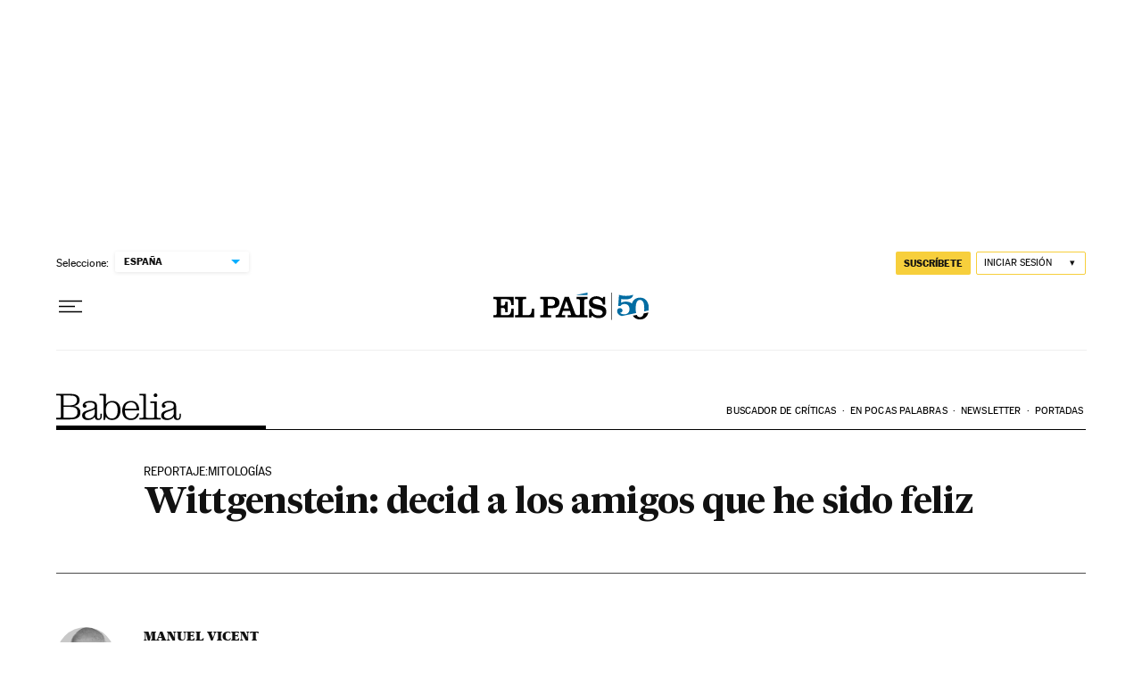

--- FILE ---
content_type: application/javascript; charset=utf-8
request_url: https://fundingchoicesmessages.google.com/f/AGSKWxXFd_T3o54WfP9wyGe6BBt3_rbBSVJd4zVQh1By-QGFT9nMDc_G1KZ_wnPC3hsjVktz6wKxs0qsz3KJg76rzGghMFmcWkUcns6t65BJKczbROkJ3IPIRF2HV35JOHzvCAjDUcq3zCpV8Zqm214V_S79CjA1AzHqthaasQO1a0_B7LOSLPoFkwsYKEf5/__advert_label./ad_space._advert_overview./googlead-/rotatedads13.
body_size: -1290
content:
window['e6cd32d8-9567-4235-90fd-7c1c5f07e99c'] = true;